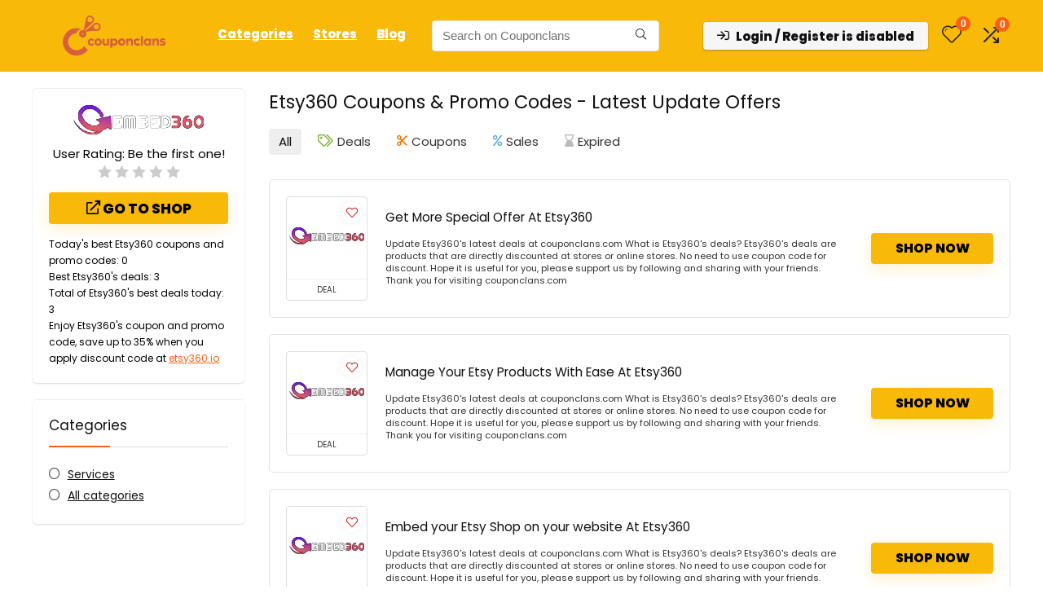

--- FILE ---
content_type: text/html; charset=utf-8
request_url: https://www.google.com/recaptcha/api2/aframe
body_size: 181
content:
<!DOCTYPE HTML><html><head><meta http-equiv="content-type" content="text/html; charset=UTF-8"></head><body><script nonce="Fat-PERNs-KY0LE0i3Eiiw">/** Anti-fraud and anti-abuse applications only. See google.com/recaptcha */ try{var clients={'sodar':'https://pagead2.googlesyndication.com/pagead/sodar?'};window.addEventListener("message",function(a){try{if(a.source===window.parent){var b=JSON.parse(a.data);var c=clients[b['id']];if(c){var d=document.createElement('img');d.src=c+b['params']+'&rc='+(localStorage.getItem("rc::a")?sessionStorage.getItem("rc::b"):"");window.document.body.appendChild(d);sessionStorage.setItem("rc::e",parseInt(sessionStorage.getItem("rc::e")||0)+1);localStorage.setItem("rc::h",'1769080082183');}}}catch(b){}});window.parent.postMessage("_grecaptcha_ready", "*");}catch(b){}</script></body></html>